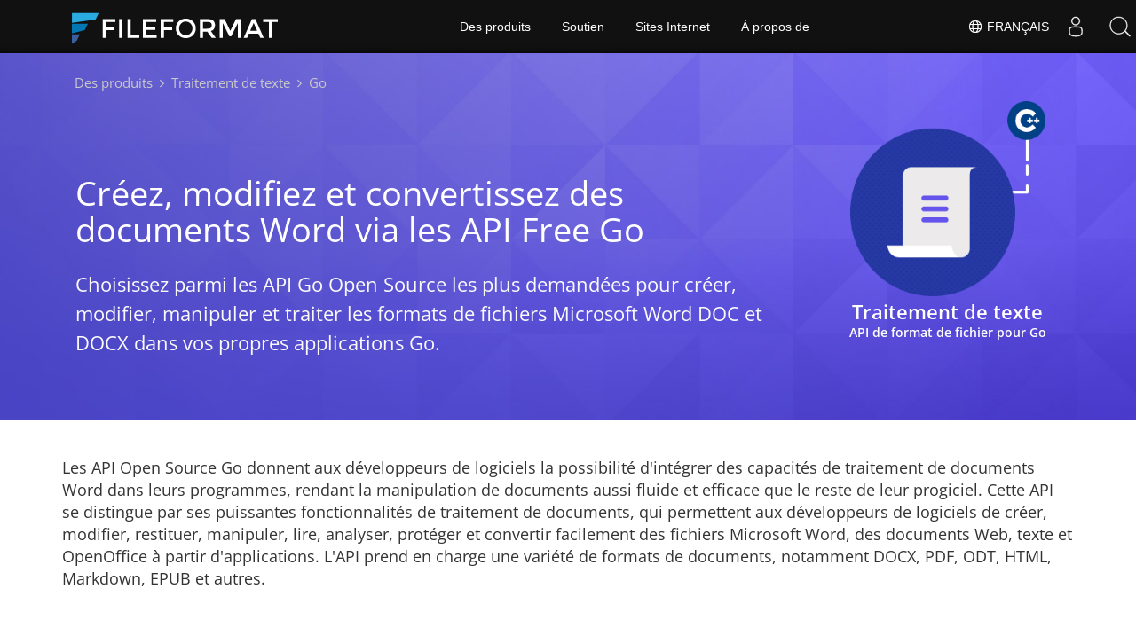

--- FILE ---
content_type: text/html
request_url: https://products.fileformat.com/fr/word-processing/go/
body_size: 6660
content:
<!doctype html><html xmlns=http://www.w3.org/1999/xhtml xml:lang=en-gb lang=en-gb dir=ltr><head><meta charset=utf-8><meta name=description content="API Open Source Go gratuites pour ouvrir, lire, créer, manipuler, modifier et convertir les formats de fichiers MS Word DOC et DOCX. Ajoutez des images, du texte, des formes et des ClipArt aux documents Word via le langage Go."><meta name=generator content="FileFormat"><meta name=msapplication-config content="/assets/browserconfig.xml"><meta name=msapplication-TileColor content="#FFFFFF"><meta name=theme-color content="#ffffff"><meta name=author content="FileFormat"><meta name=yandex-verification content="463aea80ed1a291d"><meta name=baidu-site-verification content="j0cz9JwGI6"><meta name=viewport content="width=device-width,initial-scale=1,user-scalable=no"><link rel=canonical href=https://products.fileformat.com/fr/word-processing/go/><title>API Go Open Source - Lire, écrire et convertir des documents de traitement de texte</title><meta name=keywords content="API Go gratuite,API Word gratuite,API Open Source pour Word,API Go Word,créer un document Word gratuit,convertir un document Word gratuitement"><link href=/assets/favicon.ico rel="shortcut icon" type=image/vnd.microsoft.icon><link rel=apple-touch-icon sizes=180x180 href=/assets/apple-touch-icon.png><link rel=icon type=image/png sizes=32x32 href=/assets/favicon-32x32.png><link rel=icon type=image/png sizes=16x16 href=/assets/favicon-16x16.png><link rel=mask-icon href=/assets/safari-pinned-tab.svg color=#ffffff><link rel="shortcut icon" href=/assets/favicon.ico><link href=/assets/favicon.ico rel="shortcut icon" type=image/vnd.microsoft.icon><meta name=google-adsense-account content="ca-pub-5946266927584579"><script async src="https://www.googletagmanager.com/gtag/js?id=G-4XXLLYN6B8"></script>
<script>window.dataLayer=window.dataLayer||[];function gtag(){dataLayer.push(arguments)}gtag("js",new Date),gtag("config","G-4XXLLYN6B8")</script><script async src="https://pagead2.googlesyndication.com/pagead/js/adsbygoogle.js?client=ca-pub-5946266927584579" crossorigin=anonymous></script>
<link href=/css/platform.min.css rel=stylesheet><link rel=alternate hreflang=en href=https://products.fileformat.com/word-processing/go/><link rel=alternate hreflang=zh href=https://products.fileformat.com/zh/word-processing/go/><link rel=alternate hreflang=ru href=https://products.fileformat.com/ru/word-processing/go/><link rel=alternate hreflang=fr href=https://products.fileformat.com/fr/word-processing/go/><link rel=alternate hreflang=de href=https://products.fileformat.com/de/word-processing/go/><link rel=alternate hreflang=tr href=https://products.fileformat.com/tr/word-processing/go/><link rel=alternate hreflang=pt href=https://products.fileformat.com/pt/word-processing/go/><link rel=alternate hreflang=es href=https://products.fileformat.com/es/word-processing/go/><link rel=alternate hreflang=ja href=https://products.fileformat.com/ja/word-processing/go/><link rel=alternate hreflang=it href=https://products.fileformat.com/it/word-processing/go/><link rel=alternate hreflang=el href=https://products.fileformat.com/el/word-processing/go/><link rel=alternate hreflang=ko href=https://products.fileformat.com/ko/word-processing/go/><link rel=alternate hreflang=th href=https://products.fileformat.com/th/word-processing/go/><link rel=alternate hreflang=vi href=https://products.fileformat.com/vi/word-processing/go/><link rel=alternate hreflang=sv href=https://products.fileformat.com/sv/word-processing/go/><link rel=alternate hreflang=he href=https://products.fileformat.com/he/word-processing/go/><link rel=alternate hreflang=bg href=https://products.fileformat.com/bg/word-processing/go/><link rel=alternate hreflang=pl href=https://products.fileformat.com/pl/word-processing/go/><link rel=alternate hreflang=id href=https://products.fileformat.com/id/word-processing/go/><link rel=alternate hreflang=nl href=https://products.fileformat.com/nl/word-processing/go/><link rel=alternate hreflang=hi href=https://products.fileformat.com/hi/word-processing/go/><link rel=alternate hreflang=cs href=https://products.fileformat.com/cs/word-processing/go/><link rel=alternate hreflang=hu href=https://products.fileformat.com/hu/word-processing/go/><link rel=alternate hreflang=uk href=https://products.fileformat.com/uk/word-processing/go/><link rel=alternate hreflang=ro href=https://products.fileformat.com/ro/word-processing/go/><link rel=alternate hreflang=fa href=https://products.fileformat.com/fa/word-processing/go/><link rel=alternate hreflang=no href=https://products.fileformat.com/no/word-processing/go/><link rel=alternate hreflang=ar href=https://products.fileformat.com/ar/word-processing/go/><link rel=alternate hreflang=az href=https://products.fileformat.com/az/word-processing/go/><link rel=alternate hreflang=bn href=https://products.fileformat.com/bn/word-processing/go/><link rel=alternate hreflang=da href=https://products.fileformat.com/da/word-processing/go/><link rel=alternate hreflang=fi href=https://products.fileformat.com/fi/word-processing/go/><link rel=alternate hreflang=ga href=https://products.fileformat.com/ga/word-processing/go/><link rel=alternate hreflang=lt href=https://products.fileformat.com/lt/word-processing/go/><link rel=alternate hreflang=lv href=https://products.fileformat.com/lv/word-processing/go/><link rel=alternate hreflang=ms href=https://products.fileformat.com/ms/word-processing/go/><link rel=alternate hreflang=x-default href=https://products.fileformat.com/word-processing/go/><script type=application/ld+json>{"@context":"http://schema.org/","@type":"SoftwareApplication","name":"Go","applicationCategory":"DeveloperApplication","description":"API Open Source Go gratuites pour ouvrir, lire, créer, manipuler, modifier et convertir les formats de fichiers MS Word DOC et DOCX. Ajoutez des images, du texte, des formes et des ClipArt aux documents Word via le langage Go.","downloadUrl":"","operatingSystem":["Windows","Linux","macOS"]}</script><script type=application/ld+json>{"@context":"https://schema.org/","@type":"Article","mainEntityOfPage":{"@type":"WebPage","@id":"https:\/\/products.fileformat.com\/fr\/word-processing\/go\/"},"headline":"API Go Open Source - Lire, écrire et convertir des documents de traitement de texte","description":"API Open Source Go gratuites pour ouvrir, lire, créer, manipuler, modifier et convertir les formats de fichiers MS Word DOC et DOCX. Ajoutez des images, du texte, des formes et des ClipArt aux documents Word via le langage Go.","author":{"@type":"Organization","name":"Aspose Pty Ltd"},"publisher":{"@type":"Organization","name":"Aspose Pty Ltd","logo":{"@type":"ImageObject","url":"https://about.aspose.com/templates/aspose/img/svg/aspose-logo.svg","width":"","height":""}},"datePublished":"2026-01-29","wordCount":"303","articleBody":"[Traitement de texte API de format de fichier pour Go \u0026nbsp; \u0026nbsp; Créez, modifiez et convertissez des documents Word via les API Free Go Choisissez parmi les API Go Open Source les plus demandées pour créer, modifier, manipuler et traiter les formats de fichiers Microsoft Word DOC et DOCX dans vos propres applications Go. Les API Open Source Go donnent aux développeurs de logiciels la possibilité d\u0027intégrer des capacités de traitement de documents Word dans leurs programmes, rendant la manipulation de documents aussi fluide et efficace que le reste de leur progiciel. Cette API se distingue par ses puissantes fonctionnalités de traitement de documents, qui permettent aux développeurs de logiciels de créer, modifier, restituer, manipuler, lire, analyser, protéger et convertir facilement des fichiers Microsoft Word, des documents Web, texte et OpenOffice à partir d\u0027applications. L\u0027API prend en charge une variété de formats de documents, notamment DOCX, PDF, ODT, HTML, Markdown, EPUB et autres. \u0026nbsp; API de format de fichier de traitement de texte pour Go Inclure \u0026nbsp; Gotenberg Go client Une bibliothèque Open Source qui permet de convertir des documents de traitement de texte en PDF Aspose.Words Cloud SKD for Go Une puissante API Go REST pour générer, modifier, manipuler, restituer, imprimer et convertir des documents de traitement Word (DOC, DOCX, RTF, HTML, PDF, XPS, EPUB). docxlib Bibliothèque Open Source Go pour la lecture et l\u0026#39;écriture de documents Office Word DOCX. Insérez du texte, des en-têtes\/pieds de page et des images dans des fichiers DOCX. Docconv Bibliothèque Open Source pour convertir des documents Microsoft Word en texte brut via l\u0026#39;API Free Go. Gotenberg Go client Une bibliothèque Open Source qui permet de convertir des documents de traitement de texte en PDF unioffice Une bibliothèque Open Source permet de créer, éditer et manipuler le format de fichier Office Word DOCX dans les applications Go.]"}</script><script type=application/ld+json>{"@context":"https://schema.org","@type":"Organization","name":"Aspose Pty. Ltd.","url":"https://www.aspose.com","logo":"https://about.aspose.com/templates/aspose/img/svg/aspose-logo.svg","alternateName":"Aspose","sameAs":["https://www.facebook.com/Aspose/","https://twitter.com/Aspose","https://www.youtube.com/user/AsposeVideo","https://www.linkedin.com/company/aspose","https://stackoverflow.com/questions/tagged/aspose","https://aspose.quora.com/","https://aspose.github.io/"],"contactPoint":[{"@type":"ContactPoint","telephone":"+1 903 306 1676","contactType":"sales","areaServed":"US","availableLanguage":"en"},{"@type":"ContactPoint","telephone":"+44 141 628 8900","contactType":"sales","areaServed":"GB","availableLanguage":"en"},{"@type":"ContactPoint","telephone":"+61 2 8006 6987","contactType":"sales","areaServed":"AU","availableLanguage":"en"}]}</script><style>.bg-javascript{background-color:#f5de19;border-radius:50%}</style></head><body class="fileformatmain sdklogo"><style>.topbreadcrumb{position:relative}.topbreadcrumb ol{position:absolute;padding:0 0 0 10px}.topbreadcrumb li{color:#cacaca;font-weight:400;padding:8px 0;display:inline-block;margin:0 4px}.topbreadcrumb li a{display:inline-block;color:#cacaca!important;display:inline-block}.topbreadcrumb li a:hover{color:#fff!important}@media(max-width:992px) and (min-width:0px){.header1{margin-top:0!important;padding-top:80px!important}.topbreadcrumb ol.productbreadcrumbs{padding:0 20px!important}}</style><div class="container topbreadcrumb"><div class=row><div class="col-md-12 p-0"><ol class="d-flex align-items-center m-0 productbreadcrumbs p-0" itemscope itemtype=https://schema.org/BreadcrumbList><li itemprop=itemListElement itemscope itemtype=https://schema.org/ListItem><a href=https://products.fileformat.com/fr/ itemprop=item><span itemprop=name>Des produits</span></a><meta itemprop=position content="1"></li><li itemprop=itemListElement itemscope itemtype=https://schema.org/ListItem><i class="fa fa-angle-right">&nbsp;</i>
<a itemprop=item href=https://products.fileformat.com/fr/word-processing/><span itemprop=name>Traitement de texte</span></a><meta itemprop=position content="2"></li><li itemprop=itemListElement itemscope itemtype=https://schema.org/ListItem><i class="fa fa-angle-right">&nbsp;</i>
<span itemprop=name>Go</span><meta itemprop=position content="3"></li></ol></div></div></div></div><div id=main-content><div class=item-page><meta itemprop=inLanguage content="en-GB"><div itemprop=articleBody><div class=siteContentPanel100w><div class="container-fluid header1 minify-header header3 tl fileformatproducheader" style=height:inherit><div class=container><div class="row pt-lg-5"><div class="col-md-3 tc padding0 pull-right order-lg-2 mt-4"><img class="totalimg lazyloaded" style=max-width:220px;min-width:220px!important;width:220px;height:220px!important src=header-image.png alt=" " title=" " width=320><h3 class="listing-page-after-image pr-h3">Traitement de texte <em>API de format de fichier pour Go</em></h3></div><div class=col-md-9><div class=clearfix>&nbsp;</div><div class=clearfix>&nbsp;</div><h1>Créez, modifiez et convertissez des documents Word via les API Free Go</h1><h2 class=pr-h2>Choisissez parmi les API Go Open Source les plus demandées pour créer, modifier, manipuler et traiter les formats de fichiers Microsoft Word DOC et DOCX dans vos propres applications Go.</h2></div></div></div></div><div class="container-fluid features-section bg-gray singleproduct"><a id=features class=anchor></a><div class=row><div class=container><br><br><p style=font-size:18px>Les API Open Source Go donnent aux développeurs de logiciels la possibilité d'intégrer des capacités de traitement de documents Word dans leurs programmes, rendant la manipulation de documents aussi fluide et efficace que le reste de leur progiciel. Cette API se distingue par ses puissantes fonctionnalités de traitement de documents, qui permettent aux développeurs de logiciels de créer, modifier, restituer, manipuler, lire, analyser, protéger et convertir facilement des fichiers Microsoft Word, des documents Web, texte et OpenOffice à partir d'applications. L'API prend en charge une variété de formats de documents, notamment DOCX, PDF, ODT, HTML, Markdown, EPUB et autres.</p></div></div></div><div class="container-fluid productfamilypage bg-white"><a id=overview class=anchor></a><div class=row><div class="container tc"><div class=clearfix>&nbsp;</div><h3>API de format de fichier de traitement de texte pour Go Inclure</h3><div class=clearfix>&nbsp;</div><div class="col-lg-4 productfamily_box fr /go/gotenberg-php-client/"><div class=productfamilytitle><div class=imgblock></div><a href=/fr/word-processing/go/gotenberg-php-client/><span class="spanclass ptb"><em>Gotenberg Go client</em></span>
<em>Une bibliothèque Open Source qui permet de convertir des documents de traitement de texte en PDF</em></a></div></div><div class="col-lg-4 productfamily_box fr /go/aspose-words-cloud-sdk-for-go/"><div class=productfamilytitle><div class=imgblock><img class="not-level-one lazyloaded bg-frgoaspose-words-cloud-sdk-for-go/ bg-lite" src=https://products.fileformat.com/fr/word-processing/go/aspose-words-cloud-sdk-for-go/listing-image.png alt title></div><a href=/fr/word-processing/go/aspose-words-cloud-sdk-for-go/><span class="spanclass ptb"><em>Aspose.Words Cloud SKD for Go</em></span>
<em>Une puissante API Go REST pour générer, modifier, manipuler, restituer, imprimer et convertir des documents de traitement Word (DOC, DOCX, RTF, HTML, PDF, XPS, EPUB).</em></a></div></div><div class="col-lg-4 productfamily_box fr /go/docxlib/"><div class=productfamilytitle><div class=imgblock></div><a href=/fr/word-processing/go/docxlib/><span class="spanclass ptb"><em>docxlib</em></span>
<em>Bibliothèque Open Source Go pour la lecture et l'écriture de documents Office Word DOCX. Insérez du texte, des en-têtes/pieds de page et des images dans des fichiers DOCX.</em></a></div></div><div class="col-lg-4 productfamily_box fr /go/docconv/"><div class=productfamilytitle><div class=imgblock></div><a href=/fr/word-processing/go/docconv/><span class="spanclass ptb"><em>Docconv</em></span>
<em>Bibliothèque Open Source pour convertir des documents Microsoft Word en texte brut via l'API Free Go.</em></a></div></div><div class="col-lg-4 productfamily_box fr /go/gotenberg-go-client/"><div class=productfamilytitle><div class=imgblock></div><a href=/fr/word-processing/go/gotenberg-go-client/><span class="spanclass ptb"><em>Gotenberg Go client</em></span>
<em>Une bibliothèque Open Source qui permet de convertir des documents de traitement de texte en PDF</em></a></div></div><div class="col-lg-4 productfamily_box fr /go/unioffice/"><div class=productfamilytitle><div class=imgblock></div><a href=/fr/word-processing/go/unioffice/><span class="spanclass ptb"><em>unioffice</em></span>
<em>Une bibliothèque Open Source permet de créer, éditer et manipuler le format de fichier Office Word DOCX dans les applications Go.</em></a></div></div></div></div></div></div></div></div></div><script src=/js/jquery.js type=text/javascript></script>
<script src=/js/bootstrap.js type=text/javascript></script>
<script src=/js/template.js type=text/javascript defer></script><script>(function(e,t,n,s,o,i,a){e.ContainerizeMenuObject=o,e[o]=e[o]||function(){(e[o].q=e[o].q||[]).push(arguments)},e[o].l=1*new Date,i=t.createElement(n),a=t.getElementsByTagName(n)[0],i.async=1,i.src=s,a.parentNode.append(i)})(window,document,"script","https://menu.containerize.com/scripts/engine.min.js?v=1.0.1","fileformat-fr")</script><div class=lang-selector id=locale style=display:none!important><a><em class="flag-fr flag-24"></em>&nbsp;Français</a></div><div class="modal fade lanpopup" id=langModal tabindex=-1 aria-labelledby=langModalLabel data-nosnippet aria-modal=true role=dialog style=display:none><div class="modal-dialog modal-dialog-centered modal-lg"><div class=modal-content style=background-color:#343a40><a class=lang-close id=lang-close><img src=https://www.aspose.com/images/common/close.svg width=14 height=14 alt=Close></em></a><div class=modal-body><div class=rowbox><div class="col langbox"><a href=https://products.fileformat.com/word-processing/go/ data-title=En class=langmenu><span><em class="flag-us flag-24"></em>&nbsp;English</span></a></div><div class="col langbox"><a href=https://products.fileformat.com/zh/word-processing/go/ data-title=Zh class=langmenu><span><em class="flag-cn flag-24"></em>&nbsp;中国人</span></a></div><div class="col langbox"><a href=https://products.fileformat.com/ru/word-processing/go/ data-title=Ru class=langmenu><span><em class="flag-ru flag-24"></em>&nbsp;Русский</span></a></div><div class="col langbox"><a href=https://products.fileformat.com/de/word-processing/go/ data-title=De class=langmenu><span><em class="flag-de flag-24"></em>&nbsp;Deutsch</span></a></div><div class="col langbox"><a href=https://products.fileformat.com/tr/word-processing/go/ data-title=Tr class=langmenu><span><em class="flag-tr flag-24"></em>&nbsp;Türkçe</span></a></div><div class="col langbox"><a href=https://products.fileformat.com/pt/word-processing/go/ data-title=Pt class=langmenu><span><em class="flag-pt flag-24"></em>&nbsp;Português</span></a></div><div class="col langbox"><a href=https://products.fileformat.com/es/word-processing/go/ data-title=Es class=langmenu><span><em class="flag-es flag-24"></em>&nbsp;Español</span></a></div><div class="col langbox"><a href=https://products.fileformat.com/ja/word-processing/go/ data-title=Ja class=langmenu><span><em class="flag-jp flag-24"></em>&nbsp;日本</span></a></div><div class="col langbox"><a href=https://products.fileformat.com/it/word-processing/go/ data-title=It class=langmenu><span><em class="flag-it flag-24"></em>&nbsp;Italiano</span></a></div><div class="col langbox"><a href=https://products.fileformat.com/el/word-processing/go/ data-title=El class=langmenu><span><em class="flag-gr flag-24"></em>&nbsp;Ελληνικά</span></a></div><div class="col langbox"><a href=https://products.fileformat.com/ko/word-processing/go/ data-title=Ko class=langmenu><span><em class="flag-kr flag-24"></em>&nbsp;한국인</span></a></div><div class="col langbox"><a href=https://products.fileformat.com/th/word-processing/go/ data-title=Th class=langmenu><span><em class="flag-th flag-24"></em>&nbsp;ไทย</span></a></div><div class="col langbox"><a href=https://products.fileformat.com/vi/word-processing/go/ data-title=Vi class=langmenu><span><em class="flag-vn flag-24"></em>&nbsp;Tiếng Việt</span></a></div><div class="col langbox"><a href=https://products.fileformat.com/sv/word-processing/go/ data-title=Sv class=langmenu><span><em class="flag-se flag-24"></em>&nbsp;Svenska</span></a></div><div class="col langbox"><a href=https://products.fileformat.com/he/word-processing/go/ data-title=He class=langmenu><span><em class="flag-il flag-24"></em>&nbsp;עִברִית</span></a></div><div class="col langbox"><a href=https://products.fileformat.com/bg/word-processing/go/ data-title=Bg class=langmenu><span><em class="flag-bg flag-24"></em>&nbsp;български</span></a></div><div class="col langbox"><a href=https://products.fileformat.com/pl/word-processing/go/ data-title=Pl class=langmenu><span><em class="flag-pl flag-24"></em>&nbsp;Polski</span></a></div><div class="col langbox"><a href=https://products.fileformat.com/id/word-processing/go/ data-title=Id class=langmenu><span><em class="flag-id flag-24"></em>&nbsp;Indonesia</span></a></div><div class="col langbox"><a href=https://products.fileformat.com/nl/word-processing/go/ data-title=Nl class=langmenu><span><em class="flag-nl flag-24"></em>&nbsp;Dutch</span></a></div><div class="col langbox"><a href=https://products.fileformat.com/hi/word-processing/go/ data-title=Hi class=langmenu><span><em class="flag-in flag-24"></em>&nbsp;हिन्दी</span></a></div><div class="col langbox"><a href=https://products.fileformat.com/cs/word-processing/go/ data-title=Cs class=langmenu><span><em class="flag-cz flag-24"></em>&nbsp;čeština</span></a></div><div class="col langbox"><a href=https://products.fileformat.com/hu/word-processing/go/ data-title=Hu class=langmenu><span><em class="flag-hu flag-24"></em>&nbsp;Magyar</span></a></div><div class="col langbox"><a href=https://products.fileformat.com/uk/word-processing/go/ data-title=Uk class=langmenu><span><em class="flag-ua flag-24"></em>&nbsp;українська</span></a></div><div class="col langbox"><a href=https://products.fileformat.com/ro/word-processing/go/ data-title=Ro class=langmenu><span><em class="flag-ro flag-24"></em>&nbsp;Română</span></a></div><div class="col langbox"><a href=https://products.fileformat.com/fa/word-processing/go/ data-title=Fa class=langmenu><span><em class="flag-ir flag-24"></em>&nbsp;فارسی</span></a></div><div class="col langbox"><a href=https://products.fileformat.com/no/word-processing/go/ data-title=No class=langmenu><span><em class="flag-no flag-24"></em>&nbsp;Norsk</span></a></div><div class="col langbox"><a href=https://products.fileformat.com/ar/word-processing/go/ data-title=Ar class=langmenu><span><em class="flag-sa flag-24"></em>&nbsp;عربي</span></a></div><div class="col langbox"><a href=https://products.fileformat.com/az/word-processing/go/ data-title=Az class=langmenu><span><em class="flag-az flag-24"></em>&nbsp;Azəri</span></a></div><div class="col langbox"><a href=https://products.fileformat.com/bn/word-processing/go/ data-title=Bn class=langmenu><span><em class="flag-bn flag-24"></em>&nbsp;বাংলা</span></a></div><div class="col langbox"><a href=https://products.fileformat.com/da/word-processing/go/ data-title=Da class=langmenu><span><em class="flag-da flag-24"></em>&nbsp;Dansk</span></a></div><div class="col langbox"><a href=https://products.fileformat.com/fi/word-processing/go/ data-title=Fi class=langmenu><span><em class="flag-fi flag-24"></em>&nbsp;Suomen</span></a></div><div class="col langbox"><a href=https://products.fileformat.com/ga/word-processing/go/ data-title=Ga class=langmenu><span><em class="flag-ir flag-24"></em>&nbsp;Gaeilge</span></a></div><div class="col langbox"><a href=https://products.fileformat.com/lt/word-processing/go/ data-title=Lt class=langmenu><span><em class="flag-lt flag-24"></em>&nbsp;Lietuvių</span></a></div><div class="col langbox"><a href=https://products.fileformat.com/lv/word-processing/go/ data-title=Lv class=langmenu><span><em class="flag-lv flag-24"></em>&nbsp;Latviski</span></a></div><div class="col langbox"><a href=https://products.fileformat.com/ms/word-processing/go/ data-title=Ms class=langmenu><span><em class="flag-ml flag-24"></em>&nbsp;Melayu</span></a></div></div></div></div></div></div></div><script defer>const langshowpop=document.getElementById("locale"),langhidepop=document.getElementById("lang-close");langshowpop.addEventListener("click",addClass,!1),langhidepop.addEventListener("click",removeClass,!1);function addClass(){var e=document.querySelector(".lanpopup");e.classList.toggle("show")}function removeClass(){var e=document.querySelector(".lanpopup");e.classList.remove("show")}</script><script defer>const observer=new MutationObserver((e,t)=>{const n=document.getElementById("DynabicMenuUserControls");if(n){const e=document.getElementById("locale");n.prepend(e),e.setAttribute("id","localswitch"),e.setAttribute("style","visibility:visible"),t.disconnect();return}});observer.observe(document,{childList:!0,subtree:!0})</script><link rel=stylesheet href=https://www.fileformat.com/css/locale.min.css><div class=custom><p><script>$(document).ready(function(){$(".carousel").carousel({interval:!1}),$(".siteTop_ContentContainer").find("button").click(function(){$("#navbar-button").toggleClass("topbutton"),updatePricing()})})</script><script>$(function(){$('a[href*="#"]:not([href="#"])').click(function(){if(location.pathname.replace(/^\//,"")==this.pathname.replace(/^\//,"")&&location.hostname==this.hostname){var e=$(this.hash),e=e.length?e:$("[name="+this.hash.slice(1)+"]");if(e.length)return $("html, body").animate({scrollTop:e.offset().top},1e3),!1}})})</script><script>$(document).ready(function(){$(window).scroll(function(){$(this).scrollTop()>150?$(".backtop").fadeIn():$(".backtop").fadeOut()}),$(".backtop").click(function(){return $("html, body").animate({scrollTop:0},600),!1})})</script><script>$(document).ready(function(){var e,t,n=$(".stickytop");$(".sub-menu-container").prepend('<div id="sticky'+(n.length+1)+'" class="stickytopheight">&nbsp;</div>'),t=$(".stickytopheight").offset().top,e=function(){var e=$(window).scrollTop();e>t?($(".sub-menu-container").addClass("stickysubmenu"),$(".content2").addClass("pd88"),$(".rhs-menu .rhs-box ").addClass("rhs-fixed")):($(".sub-menu-container").removeClass("stickysubmenu"),$(".content2").removeClass("pd88"),$(".rhs-menu .rhs-box ").removeClass("rhs-fixed"))},e(),$(window).scroll(function(){e()})})</script><script>$(function(){$(".nav-center li a").on("click",function(){$(".nav-center li a.activetab").removeClass("activetab"),$(this).addClass("activetab")})})</script><script>$(document).ready(function(){/Android|webOS|iPhone|iPad|iPod|BlackBerry|IEMobile|Opera Mini/i.test(navigator.userAgent)&&$(".mobileanchor").attr("href","#")})</script><script>$(window).scroll(function(){var e=$(window).scrollTop();e>=100?$(".anchor").each(function(t){$(this).position().top<=e+170&&($(".nav a.active").removeClass("active"),$(".nav a").eq(t).addClass("active"))}):($(".nav a.active").removeClass("active"),$(".nav a:first").addClass("active"))}).scroll(),$(".profuctfamilyrhs .api-link a").click(function(){$(this).hasClass("activeurl")?$(".profuctfamilyrhs .api-link a").removeClass("activeurl"):($(".profuctfamilyrhs .api-link a").removeClass("activeurl"),$(this).addClass("activeurl"))})</script></p></div><script>$(".ff_search-panel button").click(function(){$(".fileformatbg").toggleClass("heightjump")}),$(".multi-column-dropdown li a").click(function(){$(".fileformatbg").toggleClass("heightjump")})</script><script src=/js/moment.min.js></script>
<script src=/js/rss-feeds.js></script>
<script>jQuery("#rss-feeds").hide(),jQuery(function(){jQuery("#rss-feeds").rss("https://news.fileformat.com/rss",{limit:4,ssl:!0,dateFormat:"MMMM, Do, YYYY",entryTemplate:'<li> <span><a href="/{url}" rel="nofollow">{title}</a><p>{date}</p></span></li>'})}),$(function(){setTimeout(function(){jQuery("#rss-feeds").fadeIn()},2e3)}),$(function(){setTimeout(function(){$('#rss-feeds a[href^="/"]').attr("href",function(e,t){return t.substr(1)})},2500)})</script><script>$(function(){$(".nav-center li a").on("click",function(){$(".nav-center li a.activetab").removeClass("activetab"),$(this).addClass("activetab")})})</script><script>$("a.carousel-control").click(function(e){e.stopPropagation();var t=$(this).data("slide");$("#diagramcarousel .carousel-inner .item").each(function(e){if($(this).data("id")==t)return t=e,!1}),$("#diagramcarousel").carousel(t)}),$(window).scroll(function(){var e=$(window).scrollTop();e>=100?$(".anchor").each(function(t){$(this).position().top<=e+170&&($(".nav a.active").removeClass("active"),$(".nav a").eq(t).addClass("active"))}):($(".nav a.active").removeClass("active"),$(".nav a:first").addClass("active"))}).scroll(),$(".profuctfamilyrhs .api-link a").click(function(){$(this).hasClass("activeurl")?$(".profuctfamilyrhs .api-link a").removeClass("activeurl"):($(".profuctfamilyrhs .api-link a").removeClass("activeurl"),$(this).addClass("activeurl"))})</script><script>$(".diagram-tab-content .nav-center li a").each(function(e,t){var n=$(t),s=n.html().split(/\s+/),o=s.pop(),i=s.join(" ");n.html([i," <em>",o,"</em>"].join(""))}),$(".diagram-tab-content .nav-center a").removeClass("activetab"),$(".diagram-tab-content .nav-center li:nth-child(2) a").addClass("activetab"),$("#diagramcarousel .carousel-inner .item.active").removeClass("active"),$("#diagramcarousel .carousel-inner .item:nth-child(2)").addClass("active"),$(".diagram-tab-content.sdktab .nav-center a").removeClass("activetab"),$(".diagram-tab-content.sdktab  .nav-center li:nth-child(3) a").addClass("activetab"),$("#diagramcarousel.sdktabslide  .carousel-inner .item.active").removeClass("active"),$("#diagramcarousel.sdktabslide .carousel-inner .item:nth-child(3)").addClass("active"),$("#testimonialcarousel").carousel({interval:15e3})</script><script>$(document).ready(function(){$(".carousel").carousel({interval:!1})})</script></body></html>

--- FILE ---
content_type: text/html; charset=utf-8
request_url: https://www.google.com/recaptcha/api2/aframe
body_size: 266
content:
<!DOCTYPE HTML><html><head><meta http-equiv="content-type" content="text/html; charset=UTF-8"></head><body><script nonce="s1ABCWtJg5HU4D87bPs94w">/** Anti-fraud and anti-abuse applications only. See google.com/recaptcha */ try{var clients={'sodar':'https://pagead2.googlesyndication.com/pagead/sodar?'};window.addEventListener("message",function(a){try{if(a.source===window.parent){var b=JSON.parse(a.data);var c=clients[b['id']];if(c){var d=document.createElement('img');d.src=c+b['params']+'&rc='+(localStorage.getItem("rc::a")?sessionStorage.getItem("rc::b"):"");window.document.body.appendChild(d);sessionStorage.setItem("rc::e",parseInt(sessionStorage.getItem("rc::e")||0)+1);localStorage.setItem("rc::h",'1769688036789');}}}catch(b){}});window.parent.postMessage("_grecaptcha_ready", "*");}catch(b){}</script></body></html>

--- FILE ---
content_type: text/javascript; charset=utf-8
request_url: https://www.feedrapp.info/?callback=jQuery311004987638811088235_1769688034513&q=https%3A%2F%2Fnews.fileformat.com%2Frss&num=4&_=1769688034514
body_size: 552
content:
jQuery311004987638811088235_1769688034513({"responseStatus":200,"responseDetails":null,"responseData":{"feed":{"feedUrl":"https://news.fileformat.com/rss","title":"File Format News","link":"https://news.fileformat.com/","description":"","author":"","entries":[{"title":"Common Compression File Formats | Scott Granneman","link":"https://granneman.com/tech/background/compressionfileformats","content":"\n          \n            <p><a href=\"news.fileformat.coms/g1ua9j/common_compression_file_formats_scott\">Comments</a></p>\n        ","contentSnippet":"\n          \n            Comments\n        ","publishedDate":"2025-04-08T02:34:48.000Z","categories":[{"name":"Compression"}],"author":"kashif.iqbal@users.fileformat.com (kashif.iqbal)"},{"title":"The tar archive format, its extensions, and why GNU tar extracts in quadratic time - Mort's Ramblings","link":"https://mort.coffee/home/tar/","content":"\n          \n            <p><a href=\"news.fileformat.coms/l6pscu/tar_archive_format_its_extensions_why_gnu\">Comments</a></p>\n        ","contentSnippet":"\n          \n            Comments\n        ","publishedDate":"2023-04-29T11:49:59.000Z","categories":[{"name":"Compression"}],"author":"asposeemailtest3@users.fileformat.com (asposeemailtest3)"},{"title":"Decker File Format","link":"https://beyondloom.com/decker/format.html","content":"\n          \n            <p><a href=\"news.fileformat.coms/ugvba7/decker_file_format\">Comments</a></p>\n        ","contentSnippet":"\n          \n            Comments\n        ","publishedDate":"2023-04-02T05:26:41.000Z","categories":[{"name":"Audio"}],"author":"asposeemailtest3@users.fileformat.com (asposeemailtest3)"},{"title":"Textual - The Heisenbug lurking in your async code","link":"https://textual.textualize.io/blog/2023/02/11/the-heisenbug-lurking-in-your-async-code/","content":"\n          \n            <p><a href=\"news.fileformat.coms/ithjjf/textual_heisenbug_lurking_your_async\">Comments</a></p>\n        ","contentSnippet":"\n          \n            Comments\n        ","publishedDate":"2023-02-12T12:18:56.000Z","categories":[{"name":"Programming"}],"author":"asposeemailtest3@users.fileformat.com (asposeemailtest3)"}]}}});